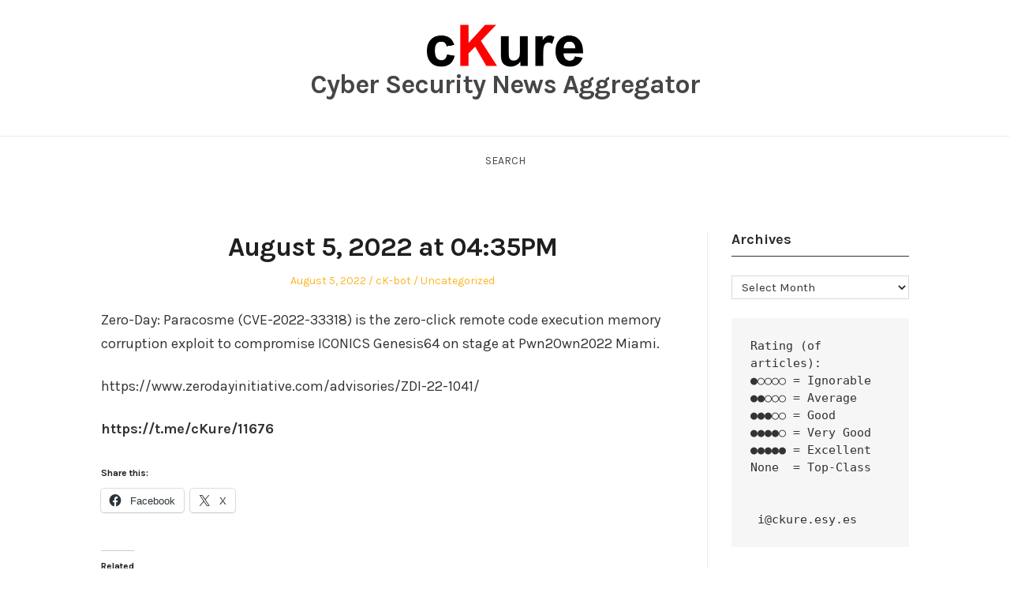

--- FILE ---
content_type: text/html; charset=UTF-8
request_url: https://ckure.esy.es/archives/11129
body_size: 10898
content:
<!DOCTYPE html>
<html lang="en-US" class="no-js">
<head>
	<meta charset="UTF-8" /> 
	<meta name="viewport" content="width=device-width, initial-scale=1" />
	<link rel="profile" href="http://gmpg.org/xfn/11">
		<link rel="pingback" href="https://ckure.esy.es/xmlrpc.php">
<script>(function(html){html.className = html.className.replace(/\bno-js\b/,'js')})(document.documentElement);</script>
<title>August 5, 2022 at 04:35PM &#8211; Cyber Security News Aggregator</title>
<meta name='robots' content='max-image-preview:large' />
<link rel='dns-prefetch' href='//stats.wp.com' />
<link rel='dns-prefetch' href='//fonts.googleapis.com' />
<link rel='preconnect' href='//i0.wp.com' />
<link rel='preconnect' href='//c0.wp.com' />
<link rel="alternate" type="application/rss+xml" title="Cyber Security News Aggregator &raquo; Feed" href="https://ckure.esy.es/feed" />
<link rel="alternate" type="application/rss+xml" title="Cyber Security News Aggregator &raquo; Comments Feed" href="https://ckure.esy.es/comments/feed" />
<link rel="alternate" type="application/rss+xml" title="Cyber Security News Aggregator &raquo; August 5, 2022 at 04:35PM Comments Feed" href="https://ckure.esy.es/archives/11129/feed" />
<link rel="alternate" title="oEmbed (JSON)" type="application/json+oembed" href="https://ckure.esy.es/wp-json/oembed/1.0/embed?url=https%3A%2F%2Fckure.esy.es%2Farchives%2F11129" />
<link rel="alternate" title="oEmbed (XML)" type="text/xml+oembed" href="https://ckure.esy.es/wp-json/oembed/1.0/embed?url=https%3A%2F%2Fckure.esy.es%2Farchives%2F11129&#038;format=xml" />
<style id='wp-img-auto-sizes-contain-inline-css' type='text/css'>
img:is([sizes=auto i],[sizes^="auto," i]){contain-intrinsic-size:3000px 1500px}
/*# sourceURL=wp-img-auto-sizes-contain-inline-css */
</style>

<link rel='stylesheet' id='jetpack_related-posts-css' href='https://c0.wp.com/p/jetpack/15.4/modules/related-posts/related-posts.css' type='text/css' media='all' />
<style id='wp-emoji-styles-inline-css' type='text/css'>

	img.wp-smiley, img.emoji {
		display: inline !important;
		border: none !important;
		box-shadow: none !important;
		height: 1em !important;
		width: 1em !important;
		margin: 0 0.07em !important;
		vertical-align: -0.1em !important;
		background: none !important;
		padding: 0 !important;
	}
/*# sourceURL=wp-emoji-styles-inline-css */
</style>
<link rel='stylesheet' id='wp-block-library-css' href='https://c0.wp.com/c/6.9/wp-includes/css/dist/block-library/style.min.css' type='text/css' media='all' />
<style id='wp-block-group-inline-css' type='text/css'>
.wp-block-group{box-sizing:border-box}:where(.wp-block-group.wp-block-group-is-layout-constrained){position:relative}
/*# sourceURL=https://c0.wp.com/c/6.9/wp-includes/blocks/group/style.min.css */
</style>
<style id='wp-block-preformatted-inline-css' type='text/css'>
.wp-block-preformatted{box-sizing:border-box;white-space:pre-wrap}:where(.wp-block-preformatted.has-background){padding:1.25em 2.375em}
/*# sourceURL=https://c0.wp.com/c/6.9/wp-includes/blocks/preformatted/style.min.css */
</style>
<style id='global-styles-inline-css' type='text/css'>
:root{--wp--preset--aspect-ratio--square: 1;--wp--preset--aspect-ratio--4-3: 4/3;--wp--preset--aspect-ratio--3-4: 3/4;--wp--preset--aspect-ratio--3-2: 3/2;--wp--preset--aspect-ratio--2-3: 2/3;--wp--preset--aspect-ratio--16-9: 16/9;--wp--preset--aspect-ratio--9-16: 9/16;--wp--preset--color--black: #1f1f1f;--wp--preset--color--cyan-bluish-gray: #abb8c3;--wp--preset--color--white: #ffffff;--wp--preset--color--pale-pink: #f78da7;--wp--preset--color--vivid-red: #cf2e2e;--wp--preset--color--luminous-vivid-orange: #ff6900;--wp--preset--color--luminous-vivid-amber: #fcb900;--wp--preset--color--light-green-cyan: #7bdcb5;--wp--preset--color--vivid-green-cyan: #00d084;--wp--preset--color--pale-cyan-blue: #8ed1fc;--wp--preset--color--vivid-cyan-blue: #0693e3;--wp--preset--color--vivid-purple: #9b51e0;--wp--preset--color--primary: ;--wp--preset--color--secondary: ;--wp--preset--color--dark-gray: #333333;--wp--preset--color--gray: #6e6e6e;--wp--preset--color--light-gray: #d9d9d9;--wp--preset--gradient--vivid-cyan-blue-to-vivid-purple: linear-gradient(135deg,rgb(6,147,227) 0%,rgb(155,81,224) 100%);--wp--preset--gradient--light-green-cyan-to-vivid-green-cyan: linear-gradient(135deg,rgb(122,220,180) 0%,rgb(0,208,130) 100%);--wp--preset--gradient--luminous-vivid-amber-to-luminous-vivid-orange: linear-gradient(135deg,rgb(252,185,0) 0%,rgb(255,105,0) 100%);--wp--preset--gradient--luminous-vivid-orange-to-vivid-red: linear-gradient(135deg,rgb(255,105,0) 0%,rgb(207,46,46) 100%);--wp--preset--gradient--very-light-gray-to-cyan-bluish-gray: linear-gradient(135deg,rgb(238,238,238) 0%,rgb(169,184,195) 100%);--wp--preset--gradient--cool-to-warm-spectrum: linear-gradient(135deg,rgb(74,234,220) 0%,rgb(151,120,209) 20%,rgb(207,42,186) 40%,rgb(238,44,130) 60%,rgb(251,105,98) 80%,rgb(254,248,76) 100%);--wp--preset--gradient--blush-light-purple: linear-gradient(135deg,rgb(255,206,236) 0%,rgb(152,150,240) 100%);--wp--preset--gradient--blush-bordeaux: linear-gradient(135deg,rgb(254,205,165) 0%,rgb(254,45,45) 50%,rgb(107,0,62) 100%);--wp--preset--gradient--luminous-dusk: linear-gradient(135deg,rgb(255,203,112) 0%,rgb(199,81,192) 50%,rgb(65,88,208) 100%);--wp--preset--gradient--pale-ocean: linear-gradient(135deg,rgb(255,245,203) 0%,rgb(182,227,212) 50%,rgb(51,167,181) 100%);--wp--preset--gradient--electric-grass: linear-gradient(135deg,rgb(202,248,128) 0%,rgb(113,206,126) 100%);--wp--preset--gradient--midnight: linear-gradient(135deg,rgb(2,3,129) 0%,rgb(40,116,252) 100%);--wp--preset--font-size--small: 16px;--wp--preset--font-size--medium: 20px;--wp--preset--font-size--large: 22px;--wp--preset--font-size--x-large: 42px;--wp--preset--font-size--regular: 18px;--wp--preset--font-size--larger: 28px;--wp--preset--spacing--20: 0.44rem;--wp--preset--spacing--30: 0.67rem;--wp--preset--spacing--40: 1rem;--wp--preset--spacing--50: 1.5rem;--wp--preset--spacing--60: 2.25rem;--wp--preset--spacing--70: 3.38rem;--wp--preset--spacing--80: 5.06rem;--wp--preset--shadow--natural: 6px 6px 9px rgba(0, 0, 0, 0.2);--wp--preset--shadow--deep: 12px 12px 50px rgba(0, 0, 0, 0.4);--wp--preset--shadow--sharp: 6px 6px 0px rgba(0, 0, 0, 0.2);--wp--preset--shadow--outlined: 6px 6px 0px -3px rgb(255, 255, 255), 6px 6px rgb(0, 0, 0);--wp--preset--shadow--crisp: 6px 6px 0px rgb(0, 0, 0);}:where(.is-layout-flex){gap: 0.5em;}:where(.is-layout-grid){gap: 0.5em;}body .is-layout-flex{display: flex;}.is-layout-flex{flex-wrap: wrap;align-items: center;}.is-layout-flex > :is(*, div){margin: 0;}body .is-layout-grid{display: grid;}.is-layout-grid > :is(*, div){margin: 0;}:where(.wp-block-columns.is-layout-flex){gap: 2em;}:where(.wp-block-columns.is-layout-grid){gap: 2em;}:where(.wp-block-post-template.is-layout-flex){gap: 1.25em;}:where(.wp-block-post-template.is-layout-grid){gap: 1.25em;}.has-black-color{color: var(--wp--preset--color--black) !important;}.has-cyan-bluish-gray-color{color: var(--wp--preset--color--cyan-bluish-gray) !important;}.has-white-color{color: var(--wp--preset--color--white) !important;}.has-pale-pink-color{color: var(--wp--preset--color--pale-pink) !important;}.has-vivid-red-color{color: var(--wp--preset--color--vivid-red) !important;}.has-luminous-vivid-orange-color{color: var(--wp--preset--color--luminous-vivid-orange) !important;}.has-luminous-vivid-amber-color{color: var(--wp--preset--color--luminous-vivid-amber) !important;}.has-light-green-cyan-color{color: var(--wp--preset--color--light-green-cyan) !important;}.has-vivid-green-cyan-color{color: var(--wp--preset--color--vivid-green-cyan) !important;}.has-pale-cyan-blue-color{color: var(--wp--preset--color--pale-cyan-blue) !important;}.has-vivid-cyan-blue-color{color: var(--wp--preset--color--vivid-cyan-blue) !important;}.has-vivid-purple-color{color: var(--wp--preset--color--vivid-purple) !important;}.has-black-background-color{background-color: var(--wp--preset--color--black) !important;}.has-cyan-bluish-gray-background-color{background-color: var(--wp--preset--color--cyan-bluish-gray) !important;}.has-white-background-color{background-color: var(--wp--preset--color--white) !important;}.has-pale-pink-background-color{background-color: var(--wp--preset--color--pale-pink) !important;}.has-vivid-red-background-color{background-color: var(--wp--preset--color--vivid-red) !important;}.has-luminous-vivid-orange-background-color{background-color: var(--wp--preset--color--luminous-vivid-orange) !important;}.has-luminous-vivid-amber-background-color{background-color: var(--wp--preset--color--luminous-vivid-amber) !important;}.has-light-green-cyan-background-color{background-color: var(--wp--preset--color--light-green-cyan) !important;}.has-vivid-green-cyan-background-color{background-color: var(--wp--preset--color--vivid-green-cyan) !important;}.has-pale-cyan-blue-background-color{background-color: var(--wp--preset--color--pale-cyan-blue) !important;}.has-vivid-cyan-blue-background-color{background-color: var(--wp--preset--color--vivid-cyan-blue) !important;}.has-vivid-purple-background-color{background-color: var(--wp--preset--color--vivid-purple) !important;}.has-black-border-color{border-color: var(--wp--preset--color--black) !important;}.has-cyan-bluish-gray-border-color{border-color: var(--wp--preset--color--cyan-bluish-gray) !important;}.has-white-border-color{border-color: var(--wp--preset--color--white) !important;}.has-pale-pink-border-color{border-color: var(--wp--preset--color--pale-pink) !important;}.has-vivid-red-border-color{border-color: var(--wp--preset--color--vivid-red) !important;}.has-luminous-vivid-orange-border-color{border-color: var(--wp--preset--color--luminous-vivid-orange) !important;}.has-luminous-vivid-amber-border-color{border-color: var(--wp--preset--color--luminous-vivid-amber) !important;}.has-light-green-cyan-border-color{border-color: var(--wp--preset--color--light-green-cyan) !important;}.has-vivid-green-cyan-border-color{border-color: var(--wp--preset--color--vivid-green-cyan) !important;}.has-pale-cyan-blue-border-color{border-color: var(--wp--preset--color--pale-cyan-blue) !important;}.has-vivid-cyan-blue-border-color{border-color: var(--wp--preset--color--vivid-cyan-blue) !important;}.has-vivid-purple-border-color{border-color: var(--wp--preset--color--vivid-purple) !important;}.has-vivid-cyan-blue-to-vivid-purple-gradient-background{background: var(--wp--preset--gradient--vivid-cyan-blue-to-vivid-purple) !important;}.has-light-green-cyan-to-vivid-green-cyan-gradient-background{background: var(--wp--preset--gradient--light-green-cyan-to-vivid-green-cyan) !important;}.has-luminous-vivid-amber-to-luminous-vivid-orange-gradient-background{background: var(--wp--preset--gradient--luminous-vivid-amber-to-luminous-vivid-orange) !important;}.has-luminous-vivid-orange-to-vivid-red-gradient-background{background: var(--wp--preset--gradient--luminous-vivid-orange-to-vivid-red) !important;}.has-very-light-gray-to-cyan-bluish-gray-gradient-background{background: var(--wp--preset--gradient--very-light-gray-to-cyan-bluish-gray) !important;}.has-cool-to-warm-spectrum-gradient-background{background: var(--wp--preset--gradient--cool-to-warm-spectrum) !important;}.has-blush-light-purple-gradient-background{background: var(--wp--preset--gradient--blush-light-purple) !important;}.has-blush-bordeaux-gradient-background{background: var(--wp--preset--gradient--blush-bordeaux) !important;}.has-luminous-dusk-gradient-background{background: var(--wp--preset--gradient--luminous-dusk) !important;}.has-pale-ocean-gradient-background{background: var(--wp--preset--gradient--pale-ocean) !important;}.has-electric-grass-gradient-background{background: var(--wp--preset--gradient--electric-grass) !important;}.has-midnight-gradient-background{background: var(--wp--preset--gradient--midnight) !important;}.has-small-font-size{font-size: var(--wp--preset--font-size--small) !important;}.has-medium-font-size{font-size: var(--wp--preset--font-size--medium) !important;}.has-large-font-size{font-size: var(--wp--preset--font-size--large) !important;}.has-x-large-font-size{font-size: var(--wp--preset--font-size--x-large) !important;}
/*# sourceURL=global-styles-inline-css */
</style>

<style id='classic-theme-styles-inline-css' type='text/css'>
/*! This file is auto-generated */
.wp-block-button__link{color:#fff;background-color:#32373c;border-radius:9999px;box-shadow:none;text-decoration:none;padding:calc(.667em + 2px) calc(1.333em + 2px);font-size:1.125em}.wp-block-file__button{background:#32373c;color:#fff;text-decoration:none}
/*# sourceURL=/wp-includes/css/classic-themes.min.css */
</style>
<link rel='stylesheet' id='stsblogfeedly-fonts-css' href='https://fonts.googleapis.com/css?family=Karla%3A400%2C400i%2C700%2C700i' type='text/css' media='all' />
<link rel='stylesheet' id='stsblogfeedly-style-css' href='https://ckure.esy.es/wp-content/themes/blogfeedly/style.css?ver=6.9' type='text/css' media='all' />
<link rel='stylesheet' id='sharedaddy-css' href='https://c0.wp.com/p/jetpack/15.4/modules/sharedaddy/sharing.css' type='text/css' media='all' />
<link rel='stylesheet' id='social-logos-css' href='https://c0.wp.com/p/jetpack/15.4/_inc/social-logos/social-logos.min.css' type='text/css' media='all' />
<script type="text/javascript" id="jetpack_related-posts-js-extra">
/* <![CDATA[ */
var related_posts_js_options = {"post_heading":"h4"};
//# sourceURL=jetpack_related-posts-js-extra
/* ]]> */
</script>
<script type="text/javascript" src="https://c0.wp.com/p/jetpack/15.4/_inc/build/related-posts/related-posts.min.js" id="jetpack_related-posts-js"></script>
<script type="text/javascript" src="https://c0.wp.com/c/6.9/wp-includes/js/jquery/jquery.min.js" id="jquery-core-js"></script>
<script type="text/javascript" src="https://c0.wp.com/c/6.9/wp-includes/js/jquery/jquery-migrate.min.js" id="jquery-migrate-js"></script>
<link rel="https://api.w.org/" href="https://ckure.esy.es/wp-json/" /><link rel="alternate" title="JSON" type="application/json" href="https://ckure.esy.es/wp-json/wp/v2/posts/11129" /><link rel="EditURI" type="application/rsd+xml" title="RSD" href="https://ckure.esy.es/xmlrpc.php?rsd" />
<meta name="generator" content="WordPress 6.9" />
<link rel="canonical" href="https://ckure.esy.es/archives/11129" />
<link rel='shortlink' href='https://ckure.esy.es/?p=11129' />
	<style>img#wpstats{display:none}</style>
		
		<style type="text/css">
		.site-title a,.site-description { color: ; }
		.site-navigation{ border-color: ; }
		#menu-toggle { background-color: ; }
		.site-navigation a,#menu-toggle{ color: ; }
		.archive-list-title, .page-title, .not-found .page-title, .social-title, .comments-title, .tag-links, .parent-post-link, .comment-author .fn, .comment-author .url, .comment-reply-title, .entry-content h1, .entry-content h2, .entry-content h3, .entry-content h4, .entry-content h5, .entry-content h6, .entry-content th, .entry-title, .entry-title a, .entry-title a:hover{ color: ; }
		.entry-meta, .entry-meta *, .entry-meta, .entry-meta *:hover{ color: ; }
		.entry-summary, .comments-area, .comments-area p, .entry-content, .entry-content address, .entry-content dt, .page-content, .page-content p, .entry-content p, .entry-content span, .entry-content div, .entry-content li, .entry-content ul, .entry-content ol, .entry-content td, .entry-content dd, .entry-content blockquote { color: ; }
		.page-content .search-field, .archive-list-title, .comments-area *, .entry-content *{ border-color: ; }
		.archive-list a, .comments-area a, .page .entry-content a, .single .entry-content a, .error404 .entry-content a { color: ; }
		.tag-links a, button:hover, button:focus, button:active, input[type="submit"]:hover, input[type="submit"]:focus, input[type="submit"]:active, input[type="button"]:hover, input[type="button"]:focus, input[type="button"]:active, input[type="reset"]:hover, input[type="reset"]:focus, input[type="reset"]:active, button, input[type="submit"], input[type="button"], input[type="reset"], a.more-link{ background-color: ; }
		button:hover, button:focus, button:active, input[type="submit"]:hover, input[type="submit"]:focus, input[type="submit"]:active, input[type="button"]:hover, input[type="button"]:focus, input[type="button"]:active, input[type="reset"]:hover, input[type="reset"]:focus, input[type="reset"]:active, button, input[type="submit"], input[type="button"], input[type="reset"], a.more-link{ border-color: ; }
		.tag-links a, button:hover, button:focus, button:active, input[type="submit"]:hover, input[type="submit"]:focus, input[type="submit"]:active, input[type="button"]:hover, input[type="button"]:focus, input[type="button"]:active, input[type="reset"]:hover, input[type="reset"]:focus, input[type="reset"]:active, button, input[type="submit"], input[type="button"], input[type="reset"], a.more-link{ color: ; }
		.nav-previous a, .nav-next a, .nav-previous a:hover, .nav-next a:hover,.pagination .page-numbers, .pagination .page-numbers:hover{ background-color: ; }
		.nav-previous a, .nav-next a, .nav-previous a:hover, .nav-next a:hover,.pagination .page-numbers,.pagination .page-numbers:hover{ color: ; }
		.featured-sidebar .widget-title{ color: ; }
		.featured-sidebar *{ color: ; }
		.featured-sidebar a{ color: ; }
		.featured-sidebar .tagcloud a, .featured-sidebar .widget-title, .featured-sidebar *{ border-color: ; }
		.featured-sidebar .widget input[type="submit"]{ background-color: ; }
		.featured-sidebar .widget input[type="submit"]{ color: ; }
				.site-footer{ background-color: ; }
		.site-footer .widget-title{ color: #efae4c; }
		.site-footer li, .site-footer ol, .site-footer ul, .site-footer p, .site-footer span, .site-footer div, .site-footer { color: ; }
		.icon-chevron-up:before, .site-footer a{ color: ; }
		.site-footer .tagcloud a, .site-footer *{ border-color: ; }
		.site-footer .widget input[type="submit"] { background-color: ; }
		.site-footer .widget input[type="submit"] { border-color: ; }
		.site-footer .widget input[type="submit"] { color: ; }
		body{ background: ; }
		.site-navigation, .site-header, .site-navigation .menu-wrap{ background: ; }


		</style>
		
<!-- Jetpack Open Graph Tags -->
<meta property="og:type" content="article" />
<meta property="og:title" content="August 5, 2022 at 04:35PM" />
<meta property="og:url" content="https://ckure.esy.es/archives/11129" />
<meta property="og:description" content="Zero-Day: Paracosme (CVE-2022-33318) is the zero-click remote code execution memory corruption exploit to compromise ICONICS Genesis64 on stage at Pwn2Own2022 Miami." />
<meta property="article:published_time" content="2022-08-05T12:35:43+00:00" />
<meta property="article:modified_time" content="2022-08-05T12:35:43+00:00" />
<meta property="og:site_name" content="Cyber Security News Aggregator" />
<meta property="og:image" content="https://i0.wp.com/ckure.esy.es/wp-content/uploads/2020/08/cropped-2020-08-11-12_25_31-Document1-Word.png?fit=512%2C512&#038;ssl=1" />
<meta property="og:image:width" content="512" />
<meta property="og:image:height" content="512" />
<meta property="og:image:alt" content="" />
<meta property="og:locale" content="en_US" />
<meta name="twitter:text:title" content="August 5, 2022 at 04:35PM" />
<meta name="twitter:image" content="https://i0.wp.com/ckure.esy.es/wp-content/uploads/2020/08/cropped-2020-08-11-12_25_31-Document1-Word.png?fit=240%2C240&amp;ssl=1" />
<meta name="twitter:card" content="summary" />

<!-- End Jetpack Open Graph Tags -->
<link rel="icon" href="https://i0.wp.com/ckure.esy.es/wp-content/uploads/2020/08/cropped-2020-08-11-12_25_31-Document1-Word.png?fit=32%2C32&#038;ssl=1" sizes="32x32" />
<link rel="icon" href="https://i0.wp.com/ckure.esy.es/wp-content/uploads/2020/08/cropped-2020-08-11-12_25_31-Document1-Word.png?fit=192%2C192&#038;ssl=1" sizes="192x192" />
<link rel="apple-touch-icon" href="https://i0.wp.com/ckure.esy.es/wp-content/uploads/2020/08/cropped-2020-08-11-12_25_31-Document1-Word.png?fit=180%2C180&#038;ssl=1" />
<meta name="msapplication-TileImage" content="https://i0.wp.com/ckure.esy.es/wp-content/uploads/2020/08/cropped-2020-08-11-12_25_31-Document1-Word.png?fit=270%2C270&#038;ssl=1" />
</head>
<body class="wp-singular post-template-default single single-post postid-11129 single-format-standard wp-custom-logo wp-theme-blogfeedly animated-navigation">
	

<a class="skip-link screen-reader-text" href="#content">Skip to content</a>


	<div id="page" class="site">
		<header class="site-header">
			<div class="inner">
				<a href="https://ckure.esy.es/" class="custom-logo-link" rel="home"><img src="https://i0.wp.com/ckure.esy.es/wp-content/uploads/2020/08/2020-08-11-12_25_31-Document1-Word.png?fit=396%2C113&#038;ssl=1" width="198" alt="Cyber Security News Aggregator" /></a>									<p class="site-title"><a href="https://ckure.esy.es/" rel="home">Cyber Security News Aggregator</a></p>
											</div> <!-- .inner -->
		</header><!-- .site-header -->
		<nav class="site-navigation" aria-label="Menu">
			<div class="menu-wrap"><ul>
<li class="page_item page-item-173"><a href="https://ckure.esy.es/">Search</a></li>
</ul></div>
			<a href="#" id="menu-toggle" title="Show Menu">Menu</a>
	</nav><!-- .site-navigation --><div id="content" class="site-content">
	<!-- If has sidebar start -->
	<main id="main" class="site-main main-with-sidebar inner">
		<div class="main-has-sidebar">
			<!-- If has sidebar end -->
			<article id="post-11129" class="post-11129 post type-post status-publish format-standard hentry category-uncategorized tag-cyber tag-cyber-security tag-hack tag-hacker tag-hacking tag-news tag-telegram">
		<header class="entry-header">
		<h1 class="entry-title">August 5, 2022 at 04:35PM</h1>		<div class="entry-meta">
			<span class="posted-on"><span class="screen-reader-text">Posted on </span><a href="https://ckure.esy.es/archives/11129" rel="bookmark"><time class="entry-date published updated" datetime="2022-08-05T12:35:43+00:00">August 5, 2022</time></a></span><span class="entry-author"><span class="author vcard"><span class="screen-reader-text">Author </span><a class="url fn n" href="https://ckure.esy.es/archives/author/ck-bot">cK-bot</a></span></span><span class="cat-links"><span class="screen-reader-text">Posted in </span><a href="https://ckure.esy.es/archives/category/uncategorized" rel="category tag">Uncategorized</a></span>		</div>
	</header><!-- .entry-header -->
	<div class="entry-content">
		
		<p>Zero-Day: Paracosme (CVE-2022-33318) is the zero-click remote code execution memory corruption exploit to compromise ICONICS Genesis64 on stage at Pwn2Own2022 Miami.</p>
<p>https://www.zerodayinitiative.com/advisories/ZDI-22-1041/</p>
<p><b>https://t.me/cKure/11676</b></p>
<div class="sharedaddy sd-sharing-enabled"><div class="robots-nocontent sd-block sd-social sd-social-icon-text sd-sharing"><h3 class="sd-title">Share this:</h3><div class="sd-content"><ul><li class="share-facebook"><a rel="nofollow noopener noreferrer"
				data-shared="sharing-facebook-11129"
				class="share-facebook sd-button share-icon"
				href="https://ckure.esy.es/archives/11129?share=facebook"
				target="_blank"
				aria-labelledby="sharing-facebook-11129"
				>
				<span id="sharing-facebook-11129" hidden>Click to share on Facebook (Opens in new window)</span>
				<span>Facebook</span>
			</a></li><li class="share-x"><a rel="nofollow noopener noreferrer"
				data-shared="sharing-x-11129"
				class="share-x sd-button share-icon"
				href="https://ckure.esy.es/archives/11129?share=x"
				target="_blank"
				aria-labelledby="sharing-x-11129"
				>
				<span id="sharing-x-11129" hidden>Click to share on X (Opens in new window)</span>
				<span>X</span>
			</a></li><li class="share-end"></li></ul></div></div></div>
<div id='jp-relatedposts' class='jp-relatedposts' >
	<h3 class="jp-relatedposts-headline"><em>Related</em></h3>
</div>			</div><!-- .entry-content -->
						<footer class="entry-footer">
								<div class="tag-links">Tagged: <a href="https://ckure.esy.es/archives/tag/cyber" rel="tag">cyber</a><a href="https://ckure.esy.es/archives/tag/cyber-security" rel="tag">Cyber Security</a><a href="https://ckure.esy.es/archives/tag/hack" rel="tag">hack</a><a href="https://ckure.esy.es/archives/tag/hacker" rel="tag">hacker</a><a href="https://ckure.esy.es/archives/tag/hacking" rel="tag">hacking</a><a href="https://ckure.esy.es/archives/tag/news" rel="tag">news</a><a href="https://ckure.esy.es/archives/tag/telegram" rel="tag">telegram</a></div>			</footer><!-- .entry-footer -->
		</article><!-- #post -->
	<nav class="navigation post-navigation" aria-label="Posts">
		<h2 class="screen-reader-text">Post navigation</h2>
		<div class="nav-links"><div class="nav-previous"><a href="https://ckure.esy.es/archives/11127" rel="prev">&larr; August 5, 2022 at 04:35PM</a></div><div class="nav-next"><a href="https://ckure.esy.es/archives/11131" rel="next">August 5, 2022 at 04:35PM &rarr;</a></div></div>
	</nav>				<!-- If has sidebar start -->
	</div>

<aside id="secondary" class="featured-sidebar widget-area">
	<section id="archives-10" class="widget widget_archive"><h2 class="widget-title">Archives</h2>		<label class="screen-reader-text" for="archives-dropdown-10">Archives</label>
		<select id="archives-dropdown-10" name="archive-dropdown">
			
			<option value="">Select Month</option>
				<option value='https://ckure.esy.es/archives/date/2026/01'> January 2026 &nbsp;(30)</option>
	<option value='https://ckure.esy.es/archives/date/2025/12'> December 2025 &nbsp;(56)</option>
	<option value='https://ckure.esy.es/archives/date/2025/11'> November 2025 &nbsp;(107)</option>
	<option value='https://ckure.esy.es/archives/date/2025/10'> October 2025 &nbsp;(41)</option>
	<option value='https://ckure.esy.es/archives/date/2025/09'> September 2025 &nbsp;(85)</option>
	<option value='https://ckure.esy.es/archives/date/2025/08'> August 2025 &nbsp;(175)</option>
	<option value='https://ckure.esy.es/archives/date/2025/07'> July 2025 &nbsp;(76)</option>
	<option value='https://ckure.esy.es/archives/date/2025/06'> June 2025 &nbsp;(143)</option>
	<option value='https://ckure.esy.es/archives/date/2025/05'> May 2025 &nbsp;(106)</option>
	<option value='https://ckure.esy.es/archives/date/2025/04'> April 2025 &nbsp;(91)</option>
	<option value='https://ckure.esy.es/archives/date/2025/03'> March 2025 &nbsp;(68)</option>
	<option value='https://ckure.esy.es/archives/date/2025/02'> February 2025 &nbsp;(98)</option>
	<option value='https://ckure.esy.es/archives/date/2025/01'> January 2025 &nbsp;(93)</option>
	<option value='https://ckure.esy.es/archives/date/2024/12'> December 2024 &nbsp;(81)</option>
	<option value='https://ckure.esy.es/archives/date/2024/11'> November 2024 &nbsp;(88)</option>
	<option value='https://ckure.esy.es/archives/date/2024/10'> October 2024 &nbsp;(58)</option>
	<option value='https://ckure.esy.es/archives/date/2024/09'> September 2024 &nbsp;(75)</option>
	<option value='https://ckure.esy.es/archives/date/2024/08'> August 2024 &nbsp;(121)</option>
	<option value='https://ckure.esy.es/archives/date/2024/07'> July 2024 &nbsp;(95)</option>
	<option value='https://ckure.esy.es/archives/date/2024/06'> June 2024 &nbsp;(147)</option>
	<option value='https://ckure.esy.es/archives/date/2024/05'> May 2024 &nbsp;(168)</option>
	<option value='https://ckure.esy.es/archives/date/2024/04'> April 2024 &nbsp;(128)</option>
	<option value='https://ckure.esy.es/archives/date/2024/03'> March 2024 &nbsp;(158)</option>
	<option value='https://ckure.esy.es/archives/date/2024/02'> February 2024 &nbsp;(87)</option>
	<option value='https://ckure.esy.es/archives/date/2024/01'> January 2024 &nbsp;(36)</option>
	<option value='https://ckure.esy.es/archives/date/2023/12'> December 2023 &nbsp;(86)</option>
	<option value='https://ckure.esy.es/archives/date/2023/11'> November 2023 &nbsp;(101)</option>
	<option value='https://ckure.esy.es/archives/date/2023/10'> October 2023 &nbsp;(140)</option>
	<option value='https://ckure.esy.es/archives/date/2023/09'> September 2023 &nbsp;(106)</option>
	<option value='https://ckure.esy.es/archives/date/2023/08'> August 2023 &nbsp;(95)</option>
	<option value='https://ckure.esy.es/archives/date/2023/07'> July 2023 &nbsp;(92)</option>
	<option value='https://ckure.esy.es/archives/date/2023/06'> June 2023 &nbsp;(113)</option>
	<option value='https://ckure.esy.es/archives/date/2023/05'> May 2023 &nbsp;(52)</option>
	<option value='https://ckure.esy.es/archives/date/2023/04'> April 2023 &nbsp;(73)</option>
	<option value='https://ckure.esy.es/archives/date/2023/03'> March 2023 &nbsp;(98)</option>
	<option value='https://ckure.esy.es/archives/date/2023/02'> February 2023 &nbsp;(56)</option>
	<option value='https://ckure.esy.es/archives/date/2023/01'> January 2023 &nbsp;(41)</option>
	<option value='https://ckure.esy.es/archives/date/2022/12'> December 2022 &nbsp;(51)</option>
	<option value='https://ckure.esy.es/archives/date/2022/11'> November 2022 &nbsp;(76)</option>
	<option value='https://ckure.esy.es/archives/date/2022/10'> October 2022 &nbsp;(48)</option>
	<option value='https://ckure.esy.es/archives/date/2022/09'> September 2022 &nbsp;(61)</option>
	<option value='https://ckure.esy.es/archives/date/2022/08'> August 2022 &nbsp;(57)</option>
	<option value='https://ckure.esy.es/archives/date/2022/07'> July 2022 &nbsp;(73)</option>
	<option value='https://ckure.esy.es/archives/date/2022/06'> June 2022 &nbsp;(130)</option>
	<option value='https://ckure.esy.es/archives/date/2022/05'> May 2022 &nbsp;(112)</option>
	<option value='https://ckure.esy.es/archives/date/2022/04'> April 2022 &nbsp;(166)</option>
	<option value='https://ckure.esy.es/archives/date/2022/03'> March 2022 &nbsp;(237)</option>
	<option value='https://ckure.esy.es/archives/date/2022/02'> February 2022 &nbsp;(153)</option>
	<option value='https://ckure.esy.es/archives/date/2022/01'> January 2022 &nbsp;(138)</option>
	<option value='https://ckure.esy.es/archives/date/2021/12'> December 2021 &nbsp;(143)</option>
	<option value='https://ckure.esy.es/archives/date/2021/11'> November 2021 &nbsp;(238)</option>
	<option value='https://ckure.esy.es/archives/date/2021/10'> October 2021 &nbsp;(276)</option>
	<option value='https://ckure.esy.es/archives/date/2021/09'> September 2021 &nbsp;(373)</option>
	<option value='https://ckure.esy.es/archives/date/2021/08'> August 2021 &nbsp;(305)</option>
	<option value='https://ckure.esy.es/archives/date/2021/07'> July 2021 &nbsp;(248)</option>
	<option value='https://ckure.esy.es/archives/date/2021/06'> June 2021 &nbsp;(194)</option>
	<option value='https://ckure.esy.es/archives/date/2021/05'> May 2021 &nbsp;(324)</option>
	<option value='https://ckure.esy.es/archives/date/2021/04'> April 2021 &nbsp;(303)</option>
	<option value='https://ckure.esy.es/archives/date/2021/03'> March 2021 &nbsp;(346)</option>
	<option value='https://ckure.esy.es/archives/date/2021/02'> February 2021 &nbsp;(198)</option>
	<option value='https://ckure.esy.es/archives/date/2021/01'> January 2021 &nbsp;(173)</option>
	<option value='https://ckure.esy.es/archives/date/2020/12'> December 2020 &nbsp;(305)</option>
	<option value='https://ckure.esy.es/archives/date/2020/11'> November 2020 &nbsp;(251)</option>
	<option value='https://ckure.esy.es/archives/date/2020/10'> October 2020 &nbsp;(135)</option>
	<option value='https://ckure.esy.es/archives/date/2020/09'> September 2020 &nbsp;(239)</option>
	<option value='https://ckure.esy.es/archives/date/2020/08'> August 2020 &nbsp;(220)</option>

		</select>

			<script type="text/javascript">
/* <![CDATA[ */

( ( dropdownId ) => {
	const dropdown = document.getElementById( dropdownId );
	function onSelectChange() {
		setTimeout( () => {
			if ( 'escape' === dropdown.dataset.lastkey ) {
				return;
			}
			if ( dropdown.value ) {
				document.location.href = dropdown.value;
			}
		}, 250 );
	}
	function onKeyUp( event ) {
		if ( 'Escape' === event.key ) {
			dropdown.dataset.lastkey = 'escape';
		} else {
			delete dropdown.dataset.lastkey;
		}
	}
	function onClick() {
		delete dropdown.dataset.lastkey;
	}
	dropdown.addEventListener( 'keyup', onKeyUp );
	dropdown.addEventListener( 'click', onClick );
	dropdown.addEventListener( 'change', onSelectChange );
})( "archives-dropdown-10" );

//# sourceURL=WP_Widget_Archives%3A%3Awidget
/* ]]> */
</script>
</section><section id="block-34" class="widget widget_block">
<div class="wp-block-group"><div class="wp-block-group__inner-container is-layout-constrained wp-block-group-is-layout-constrained">
<pre class="wp-block-preformatted">Rating (of articles):<br>●○○○○ = Ignorable<br>●●○○○ = Average<br>●●●○○ = Good<br>●●●●○ = Very Good<br>●●●●● = Excellent<br>None  = Top-Class<br><br><br> i@ckure.esy.es</pre>
</div></div>
</section></aside><!-- #secondary -->
<!-- If has sidebar end -->

		</main><!-- .site-main -->
	</div><!-- .site-content -->
			<footer class="site-footer">
		<div class="inner">
						<div class="site-info">
				<p class="copyright">
			&copy;2026 Cyber Security News Aggregator			<!-- Delete below lines to remove copyright from footer -->
			<span class="footer-info-right">
				 | Theme by <a href="https://superbthemes.com/" rel="nofollow noopener">SuperbThemes.Com</a>
			</span>
			<!-- Delete above lines to remove copyright from footer -->
				</p>
				<a href="#" id="back-to-top" title="Back To Top"><i aria-hidden="true" class="icon-chevron-up"></i></a>
			</div><!-- .site-info -->
		</div><!-- .inner -->
	</footer><!-- .site-footer -->
</div><!-- .site -->
<script type="speculationrules">
{"prefetch":[{"source":"document","where":{"and":[{"href_matches":"/*"},{"not":{"href_matches":["/wp-*.php","/wp-admin/*","/wp-content/uploads/*","/wp-content/*","/wp-content/plugins/*","/wp-content/themes/blogfeedly/*","/*\\?(.+)"]}},{"not":{"selector_matches":"a[rel~=\"nofollow\"]"}},{"not":{"selector_matches":".no-prefetch, .no-prefetch a"}}]},"eagerness":"conservative"}]}
</script>

	<script type="text/javascript">
		window.WPCOM_sharing_counts = {"https://ckure.esy.es/archives/11129":11129};
	</script>
				<script type="text/javascript" src="https://ckure.esy.es/wp-content/themes/blogfeedly/js/custom.js?ver=1.6.0" id="stsblogfeedly-script-js"></script>
<script type="text/javascript" id="jetpack-stats-js-before">
/* <![CDATA[ */
_stq = window._stq || [];
_stq.push([ "view", {"v":"ext","blog":"181984955","post":"11129","tz":"0","srv":"ckure.esy.es","j":"1:15.4"} ]);
_stq.push([ "clickTrackerInit", "181984955", "11129" ]);
//# sourceURL=jetpack-stats-js-before
/* ]]> */
</script>
<script type="text/javascript" src="https://stats.wp.com/e-202605.js" id="jetpack-stats-js" defer="defer" data-wp-strategy="defer"></script>
<script type="text/javascript" id="sharing-js-js-extra">
/* <![CDATA[ */
var sharing_js_options = {"lang":"en","counts":"1","is_stats_active":"1"};
//# sourceURL=sharing-js-js-extra
/* ]]> */
</script>
<script type="text/javascript" src="https://c0.wp.com/p/jetpack/15.4/_inc/build/sharedaddy/sharing.min.js" id="sharing-js-js"></script>
<script type="text/javascript" id="sharing-js-js-after">
/* <![CDATA[ */
var windowOpen;
			( function () {
				function matches( el, sel ) {
					return !! (
						el.matches && el.matches( sel ) ||
						el.msMatchesSelector && el.msMatchesSelector( sel )
					);
				}

				document.body.addEventListener( 'click', function ( event ) {
					if ( ! event.target ) {
						return;
					}

					var el;
					if ( matches( event.target, 'a.share-facebook' ) ) {
						el = event.target;
					} else if ( event.target.parentNode && matches( event.target.parentNode, 'a.share-facebook' ) ) {
						el = event.target.parentNode;
					}

					if ( el ) {
						event.preventDefault();

						// If there's another sharing window open, close it.
						if ( typeof windowOpen !== 'undefined' ) {
							windowOpen.close();
						}
						windowOpen = window.open( el.getAttribute( 'href' ), 'wpcomfacebook', 'menubar=1,resizable=1,width=600,height=400' );
						return false;
					}
				} );
			} )();
var windowOpen;
			( function () {
				function matches( el, sel ) {
					return !! (
						el.matches && el.matches( sel ) ||
						el.msMatchesSelector && el.msMatchesSelector( sel )
					);
				}

				document.body.addEventListener( 'click', function ( event ) {
					if ( ! event.target ) {
						return;
					}

					var el;
					if ( matches( event.target, 'a.share-x' ) ) {
						el = event.target;
					} else if ( event.target.parentNode && matches( event.target.parentNode, 'a.share-x' ) ) {
						el = event.target.parentNode;
					}

					if ( el ) {
						event.preventDefault();

						// If there's another sharing window open, close it.
						if ( typeof windowOpen !== 'undefined' ) {
							windowOpen.close();
						}
						windowOpen = window.open( el.getAttribute( 'href' ), 'wpcomx', 'menubar=1,resizable=1,width=600,height=350' );
						return false;
					}
				} );
			} )();
//# sourceURL=sharing-js-js-after
/* ]]> */
</script>
<script id="wp-emoji-settings" type="application/json">
{"baseUrl":"https://s.w.org/images/core/emoji/17.0.2/72x72/","ext":".png","svgUrl":"https://s.w.org/images/core/emoji/17.0.2/svg/","svgExt":".svg","source":{"concatemoji":"https://ckure.esy.es/wp-includes/js/wp-emoji-release.min.js?ver=6.9"}}
</script>
<script type="module">
/* <![CDATA[ */
/*! This file is auto-generated */
const a=JSON.parse(document.getElementById("wp-emoji-settings").textContent),o=(window._wpemojiSettings=a,"wpEmojiSettingsSupports"),s=["flag","emoji"];function i(e){try{var t={supportTests:e,timestamp:(new Date).valueOf()};sessionStorage.setItem(o,JSON.stringify(t))}catch(e){}}function c(e,t,n){e.clearRect(0,0,e.canvas.width,e.canvas.height),e.fillText(t,0,0);t=new Uint32Array(e.getImageData(0,0,e.canvas.width,e.canvas.height).data);e.clearRect(0,0,e.canvas.width,e.canvas.height),e.fillText(n,0,0);const a=new Uint32Array(e.getImageData(0,0,e.canvas.width,e.canvas.height).data);return t.every((e,t)=>e===a[t])}function p(e,t){e.clearRect(0,0,e.canvas.width,e.canvas.height),e.fillText(t,0,0);var n=e.getImageData(16,16,1,1);for(let e=0;e<n.data.length;e++)if(0!==n.data[e])return!1;return!0}function u(e,t,n,a){switch(t){case"flag":return n(e,"\ud83c\udff3\ufe0f\u200d\u26a7\ufe0f","\ud83c\udff3\ufe0f\u200b\u26a7\ufe0f")?!1:!n(e,"\ud83c\udde8\ud83c\uddf6","\ud83c\udde8\u200b\ud83c\uddf6")&&!n(e,"\ud83c\udff4\udb40\udc67\udb40\udc62\udb40\udc65\udb40\udc6e\udb40\udc67\udb40\udc7f","\ud83c\udff4\u200b\udb40\udc67\u200b\udb40\udc62\u200b\udb40\udc65\u200b\udb40\udc6e\u200b\udb40\udc67\u200b\udb40\udc7f");case"emoji":return!a(e,"\ud83e\u1fac8")}return!1}function f(e,t,n,a){let r;const o=(r="undefined"!=typeof WorkerGlobalScope&&self instanceof WorkerGlobalScope?new OffscreenCanvas(300,150):document.createElement("canvas")).getContext("2d",{willReadFrequently:!0}),s=(o.textBaseline="top",o.font="600 32px Arial",{});return e.forEach(e=>{s[e]=t(o,e,n,a)}),s}function r(e){var t=document.createElement("script");t.src=e,t.defer=!0,document.head.appendChild(t)}a.supports={everything:!0,everythingExceptFlag:!0},new Promise(t=>{let n=function(){try{var e=JSON.parse(sessionStorage.getItem(o));if("object"==typeof e&&"number"==typeof e.timestamp&&(new Date).valueOf()<e.timestamp+604800&&"object"==typeof e.supportTests)return e.supportTests}catch(e){}return null}();if(!n){if("undefined"!=typeof Worker&&"undefined"!=typeof OffscreenCanvas&&"undefined"!=typeof URL&&URL.createObjectURL&&"undefined"!=typeof Blob)try{var e="postMessage("+f.toString()+"("+[JSON.stringify(s),u.toString(),c.toString(),p.toString()].join(",")+"));",a=new Blob([e],{type:"text/javascript"});const r=new Worker(URL.createObjectURL(a),{name:"wpTestEmojiSupports"});return void(r.onmessage=e=>{i(n=e.data),r.terminate(),t(n)})}catch(e){}i(n=f(s,u,c,p))}t(n)}).then(e=>{for(const n in e)a.supports[n]=e[n],a.supports.everything=a.supports.everything&&a.supports[n],"flag"!==n&&(a.supports.everythingExceptFlag=a.supports.everythingExceptFlag&&a.supports[n]);var t;a.supports.everythingExceptFlag=a.supports.everythingExceptFlag&&!a.supports.flag,a.supports.everything||((t=a.source||{}).concatemoji?r(t.concatemoji):t.wpemoji&&t.twemoji&&(r(t.twemoji),r(t.wpemoji)))});
//# sourceURL=https://ckure.esy.es/wp-includes/js/wp-emoji-loader.min.js
/* ]]> */
</script>
</body>
</html>

<!-- Page cached by LiteSpeed Cache 7.7 on 2026-01-26 13:55:08 -->